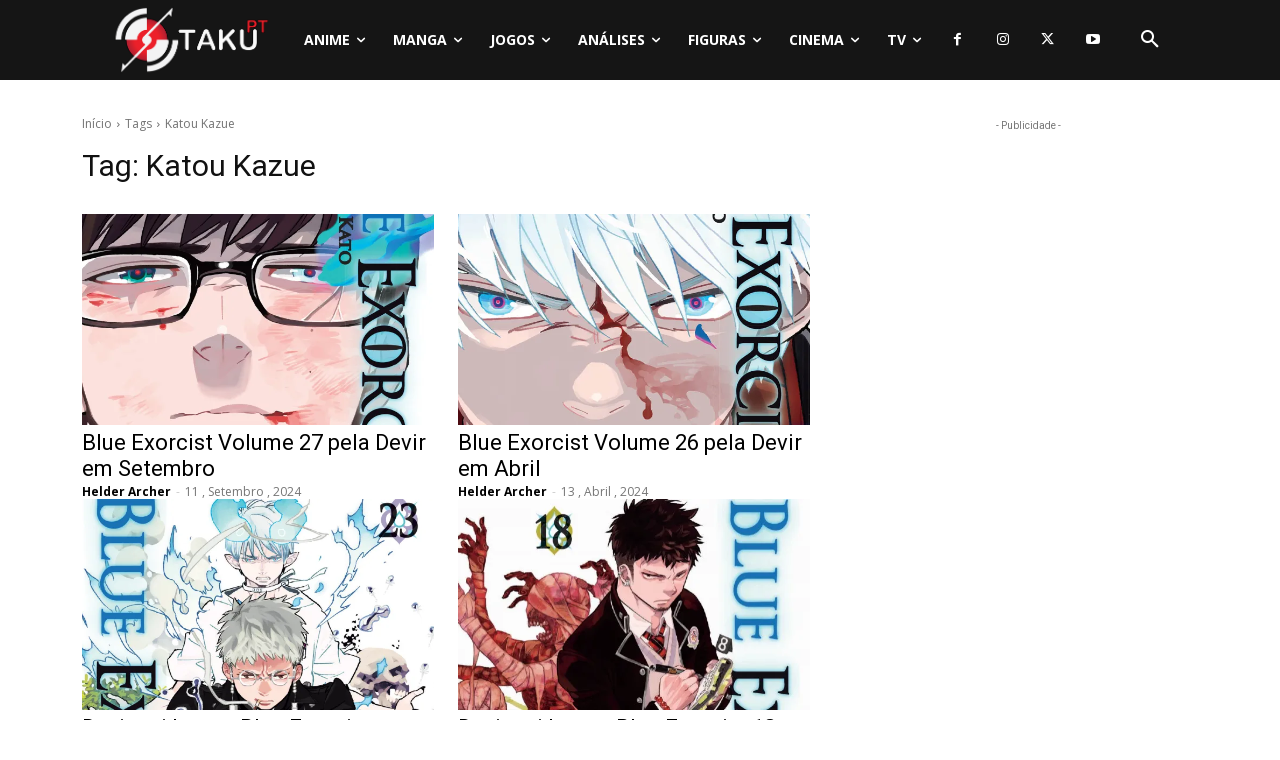

--- FILE ---
content_type: text/html; charset=utf-8
request_url: https://www.google.com/recaptcha/api2/aframe
body_size: 268
content:
<!DOCTYPE HTML><html><head><meta http-equiv="content-type" content="text/html; charset=UTF-8"></head><body><script nonce="oN63vsVXWHX6V_iIuvzUlA">/** Anti-fraud and anti-abuse applications only. See google.com/recaptcha */ try{var clients={'sodar':'https://pagead2.googlesyndication.com/pagead/sodar?'};window.addEventListener("message",function(a){try{if(a.source===window.parent){var b=JSON.parse(a.data);var c=clients[b['id']];if(c){var d=document.createElement('img');d.src=c+b['params']+'&rc='+(localStorage.getItem("rc::a")?sessionStorage.getItem("rc::b"):"");window.document.body.appendChild(d);sessionStorage.setItem("rc::e",parseInt(sessionStorage.getItem("rc::e")||0)+1);localStorage.setItem("rc::h",'1769804204502');}}}catch(b){}});window.parent.postMessage("_grecaptcha_ready", "*");}catch(b){}</script></body></html>